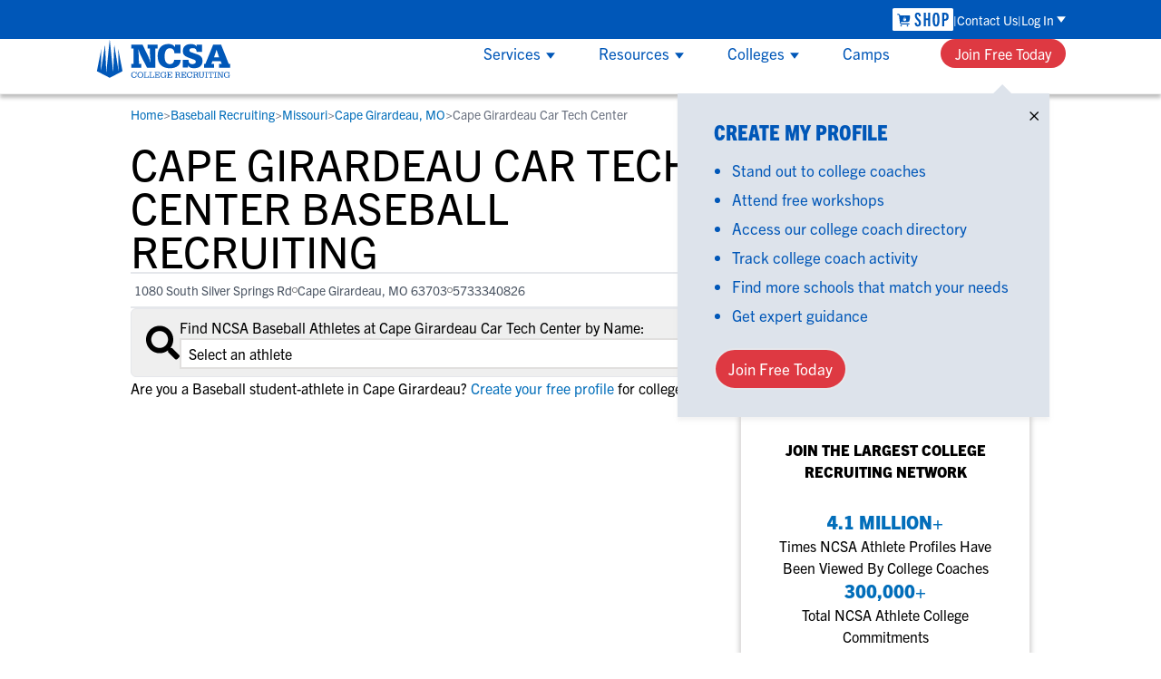

--- FILE ---
content_type: image/svg+xml
request_url: https://www.ncsasports.org/titan_assets/app-ncsa.svg
body_size: 525
content:
<svg width="75" height="75" viewBox="0 0 75 75" fill="none" xmlns="http://www.w3.org/2000/svg">
<path d="M46 34.8433L43.2727 21.0588L43.4973 34.7044H43.4866L40.8449 18.3019L40.3636 30.398L40.1604 35.8584L40.107 35.2921L39.1337 25.878L38 15L36.877 25.878L35.9037 35.2921L35.8396 35.8584L35.6471 30.398L35.0802 18.366L32.5027 34.6616L32.7273 21.0588L30 34.8326L38 39L46 34.8433Z" fill="white"/>
<path d="M14.6128 49.9948C14.0163 48.7343 13.7034 47.8561 13.1069 45.9033H13.0287C13.3025 49.7055 13.322 50.3461 13.3905 54.6339H14.7595V57H9V54.6339H10.3103V45.3764H9V43H15.395L18.2699 49.1889C18.925 50.6354 19.2673 51.5343 19.9126 53.5904H19.9909C19.6584 49.4576 19.6095 48.786 19.6095 45.3661H18.2405V43H24V45.3661H22.6897V56.9897H18.0059L14.6128 49.9948Z" fill="white"/>
<path d="M38 52.0808C37.9583 53.0351 37.7708 53.7337 37.3438 54.442C36.3958 56.0358 34.1875 57 31.4896 57C29.2708 57 27.3854 56.3999 26.0729 55.2586C24.7188 54.0977 24 52.2186 24 49.8869C24 47.9487 24.5104 46.3155 25.4792 45.0956C26.6042 43.6985 28.2708 43 30.4896 43C31.7813 43 32.9479 43.2952 33.6875 43.8363C34.0208 44.0921 34.2188 44.2987 34.5313 44.7906V43.3247H37.8958V48.2635H34.2396C34.1771 46.4238 33.1562 45.3907 31.4688 45.3907C29.375 45.3907 28.2292 47.0731 28.2292 50.1427C28.2292 53.0155 29.375 54.5994 31.4479 54.5994C32.9896 54.5994 33.9479 53.6648 34.0312 52.0808H38Z" fill="white"/>
<path d="M42.7368 52.0936C42.7818 53.8571 43.5134 54.6158 45.2017 54.6158C46.6649 54.6158 47.5541 54.0739 47.5541 53.2167C47.5541 52.5172 47.239 52.2808 45.6069 51.7586L42.1965 50.6552C40.0242 49.9557 39.045 48.8522 39.045 47.1182C39.045 44.4975 40.9922 43 44.3463 43C46.3385 43 47.4753 43.4828 48.1169 44.5369V43.3251H51.6173V47.5419H48.1281C48.1281 46.0443 47.3515 45.3842 45.5506 45.3842C44.155 45.3842 43.3784 45.8276 43.3784 46.6256C43.3784 47.2857 43.6935 47.5025 45.4381 48.0443L48.1394 48.8621C50.9983 49.7586 52 50.7635 52 52.803C52 55.5025 50.0078 57 46.4286 57C44.3238 57 43.187 56.5172 42.5004 55.3744V56.6552H39V52.0739H42.7368V52.0936Z" fill="white"/>
<path d="M60.6573 50.6928L59.1996 46.0709L57.742 50.6928H60.6573ZM66.2022 54.6322H67V57H60.6573V54.6322H62.1543L61.5732 52.9985H56.8161L56.2351 54.6322H57.742V57H52V54.6322H52.8175L57.2594 43H61.7997L66.2022 54.6322Z" fill="white"/>
<rect x="0.5" y="0.5" width="74" height="74" rx="14.5" stroke="white"/>
</svg>
